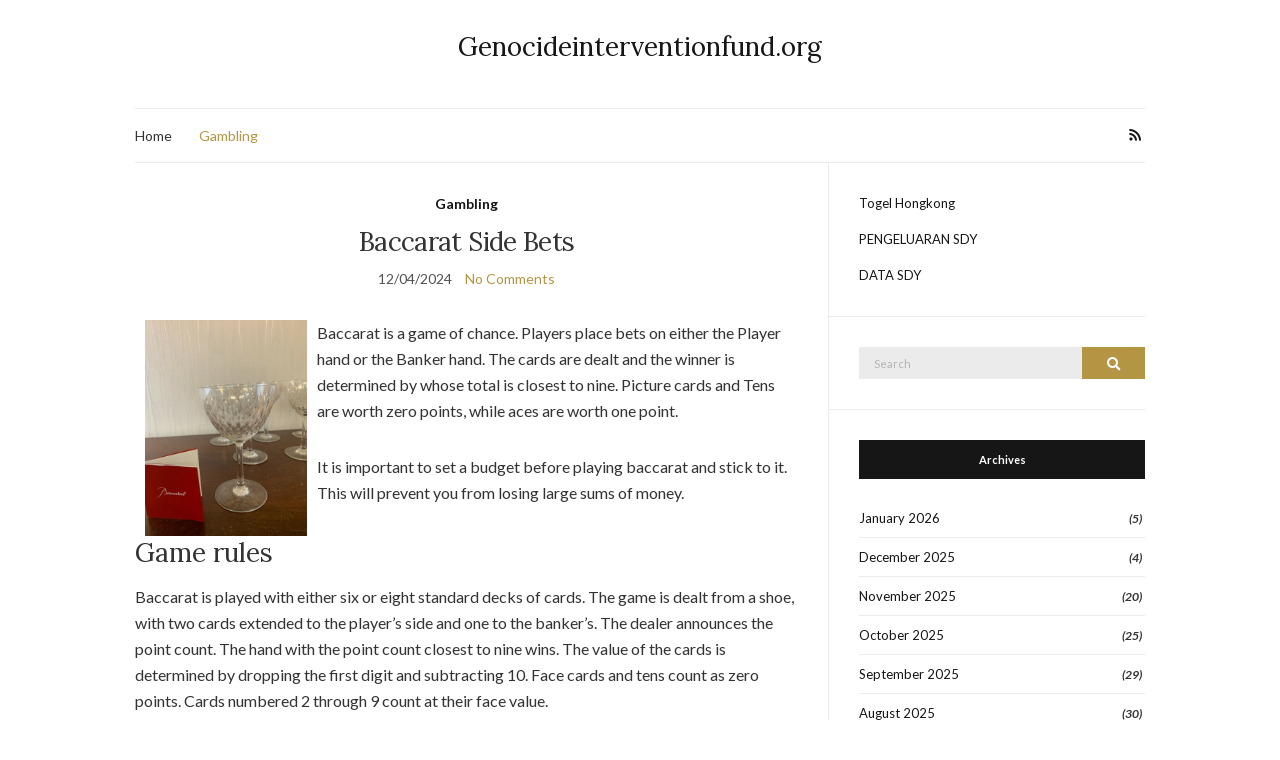

--- FILE ---
content_type: text/html; charset=UTF-8
request_url: https://www.genocideinterventionfund.org/baccarat-side-bets/
body_size: 11246
content:
<!doctype html>
<html lang="en-US">
<head>
	<meta charset="UTF-8">
	<meta name="viewport" content="width=device-width, initial-scale=1">
	<link rel="profile" href="https://gmpg.org/xfn/11">
	<link rel="pingback" href="https://www.genocideinterventionfund.org/xmlrpc.php">

	<meta name='robots' content='index, follow, max-image-preview:large, max-snippet:-1, max-video-preview:-1' />

	<!-- This site is optimized with the Yoast SEO plugin v21.1 - https://yoast.com/wordpress/plugins/seo/ -->
	<title>Baccarat Side Bets - Genocideinterventionfund.org</title>
	<link rel="canonical" href="https://www.genocideinterventionfund.org/baccarat-side-bets/" />
	<meta property="og:locale" content="en_US" />
	<meta property="og:type" content="article" />
	<meta property="og:title" content="Baccarat Side Bets - Genocideinterventionfund.org" />
	<meta property="og:description" content="Baccarat is a game of chance. Players place bets on either the Player hand or the Banker hand. The cards are dealt and the winner is determined by whose total is closest to nine. Picture cards and Tens are worth zero points, while aces are worth one point. It is important to set a budget before playing baccarat and stick to it. This will prevent you from losing large sums of money. Game rules Baccarat is played with either six or eight standard decks of cards. The game is dealt from a shoe, with two cards extended to the player’s side and one to the banker’s. The dealer announces the point count. The hand with the point count closest to nine wins. The value of the cards is determined by dropping the first digit and subtracting 10. Face cards and tens count as zero points. Cards numbered 2 through 9 count at their face value. Baccarat is an exciting game that can be even more fun when you play smartly. Always bet with money that you are willing to lose, and use tools like deposit limits and time alerts to help you stay in control of your spending habits. Ideally, you should also try playing Baccarat for free before betting with real money. This will allow you to test and refine strategies and learn the game’s nuances without risking your bankroll. Bets Depending on the baccarat version and table, players can make various side bets. Some of these bets pay out if the banker and player have matching pairs on the deal. Other bets win if the player or banker wins by a certain amount. These bets can be placed before the round begins. Side bets on a Tie have a 9.51% chance of winning and pay out at a high payout of 8:1. In addition, if both the Banker and Player end up with the same total value, the game ends in a push. One popular baccarat betting strategy is the Martingale system, which involves increasing your bet size after each loss and decreasing it after a win. However, this system can cause huge losses over the long run. It is also important to set a budget before playing and stick to it. You can use a betting calculator to help you calculate your profits. This can be accessed on most online baccarat games. Payouts There are a number of side bets available in baccarat, which offer payouts beyond those tethered to the standard player win, banker win, or tie wagers. These bets vary by establishment and platform, but all pay out based on the odds they have of winning. Several side bets offer payouts of up to 8:1. These include the Banker Pair bet, which wagers that the first two cards of the banker will match and have the same value. The Dragon 7 bet, which wagers that the banker will win with a seven-card hand, pays 11:1. Egalite bets are grouped into different tie scenarios and have varying payouts. Before betting money, players should decide how much they want to spend on the game and stick to that amount. This will help them avoid getting carried away by the excitement of the game and keep their bankroll intact. Players can also use positive or negative progression systems to control their bet size. Strategy There is no one-size-fits-all winning baccarat strategy. But, you can find ways to improve your odds of beating the house. For starters, try playing games with fewer decks. These games tend to offer lower house edges on the ’Banker’ bet and will help you avoid losing streaks. Another strategy is the Paroli system, which is a reverse Martingale betting strategy. It involves increasing your wager unit after every win and decreasing it after a loss. For example, if you start with a $10 bet and lose, you increase your bet to $20. If you win again, you decrease your bet size to $10. If you’re using this strategy, it’s important to set limits for your session. This way, you can avoid the temptation of making additional side bets. Also, it’s a good idea to play short sessions because the house edge will catch up with you as you continue to play. Also, make sure you know when to quit and walk away." />
	<meta property="og:url" content="https://www.genocideinterventionfund.org/baccarat-side-bets/" />
	<meta property="og:site_name" content="Genocideinterventionfund.org" />
	<meta property="article:published_time" content="2024-04-12T05:24:32+00:00" />
	<meta property="og:image" content="https://i.imgur.com/BXesQ4q.jpg" />
	<meta name="author" content="genocideinterventionfund" />
	<meta name="twitter:card" content="summary_large_image" />
	<meta name="twitter:label1" content="Written by" />
	<meta name="twitter:data1" content="genocideinterventionfund" />
	<meta name="twitter:label2" content="Est. reading time" />
	<meta name="twitter:data2" content="4 minutes" />
	<script type="application/ld+json" class="yoast-schema-graph">{"@context":"https://schema.org","@graph":[{"@type":"WebPage","@id":"https://www.genocideinterventionfund.org/baccarat-side-bets/","url":"https://www.genocideinterventionfund.org/baccarat-side-bets/","name":"Baccarat Side Bets - Genocideinterventionfund.org","isPartOf":{"@id":"https://www.genocideinterventionfund.org/#website"},"primaryImageOfPage":{"@id":"https://www.genocideinterventionfund.org/baccarat-side-bets/#primaryimage"},"image":{"@id":"https://www.genocideinterventionfund.org/baccarat-side-bets/#primaryimage"},"thumbnailUrl":"https://i.imgur.com/BXesQ4q.jpg","datePublished":"2024-04-12T05:24:32+00:00","dateModified":"2024-04-12T05:24:32+00:00","author":{"@id":"https://www.genocideinterventionfund.org/#/schema/person/ea7684d382a056634675007620c136f7"},"breadcrumb":{"@id":"https://www.genocideinterventionfund.org/baccarat-side-bets/#breadcrumb"},"inLanguage":"en-US","potentialAction":[{"@type":"ReadAction","target":["https://www.genocideinterventionfund.org/baccarat-side-bets/"]}]},{"@type":"ImageObject","inLanguage":"en-US","@id":"https://www.genocideinterventionfund.org/baccarat-side-bets/#primaryimage","url":"https://i.imgur.com/BXesQ4q.jpg","contentUrl":"https://i.imgur.com/BXesQ4q.jpg"},{"@type":"BreadcrumbList","@id":"https://www.genocideinterventionfund.org/baccarat-side-bets/#breadcrumb","itemListElement":[{"@type":"ListItem","position":1,"name":"Home","item":"https://www.genocideinterventionfund.org/"},{"@type":"ListItem","position":2,"name":"Baccarat Side Bets"}]},{"@type":"WebSite","@id":"https://www.genocideinterventionfund.org/#website","url":"https://www.genocideinterventionfund.org/","name":"Genocideinterventionfund.org","description":"","potentialAction":[{"@type":"SearchAction","target":{"@type":"EntryPoint","urlTemplate":"https://www.genocideinterventionfund.org/?s={search_term_string}"},"query-input":"required name=search_term_string"}],"inLanguage":"en-US"},{"@type":"Person","@id":"https://www.genocideinterventionfund.org/#/schema/person/ea7684d382a056634675007620c136f7","name":"genocideinterventionfund","image":{"@type":"ImageObject","inLanguage":"en-US","@id":"https://www.genocideinterventionfund.org/#/schema/person/image/","url":"https://secure.gravatar.com/avatar/927d82e4a8d628cda50d72e29f83a2d2?s=96&d=mm&r=g","contentUrl":"https://secure.gravatar.com/avatar/927d82e4a8d628cda50d72e29f83a2d2?s=96&d=mm&r=g","caption":"genocideinterventionfund"},"sameAs":["https://genocideinterventionfund.org"],"url":"https://www.genocideinterventionfund.org/author/admin1989/"}]}</script>
	<!-- / Yoast SEO plugin. -->


<link rel="alternate" type="application/rss+xml" title="Genocideinterventionfund.org &raquo; Feed" href="https://www.genocideinterventionfund.org/feed/" />
<link rel="alternate" type="application/rss+xml" title="Genocideinterventionfund.org &raquo; Comments Feed" href="https://www.genocideinterventionfund.org/comments/feed/" />
<script type="text/javascript">
window._wpemojiSettings = {"baseUrl":"https:\/\/s.w.org\/images\/core\/emoji\/14.0.0\/72x72\/","ext":".png","svgUrl":"https:\/\/s.w.org\/images\/core\/emoji\/14.0.0\/svg\/","svgExt":".svg","source":{"concatemoji":"https:\/\/www.genocideinterventionfund.org\/wp-includes\/js\/wp-emoji-release.min.js?ver=6.1.9"}};
/*! This file is auto-generated */
!function(e,a,t){var n,r,o,i=a.createElement("canvas"),p=i.getContext&&i.getContext("2d");function s(e,t){var a=String.fromCharCode,e=(p.clearRect(0,0,i.width,i.height),p.fillText(a.apply(this,e),0,0),i.toDataURL());return p.clearRect(0,0,i.width,i.height),p.fillText(a.apply(this,t),0,0),e===i.toDataURL()}function c(e){var t=a.createElement("script");t.src=e,t.defer=t.type="text/javascript",a.getElementsByTagName("head")[0].appendChild(t)}for(o=Array("flag","emoji"),t.supports={everything:!0,everythingExceptFlag:!0},r=0;r<o.length;r++)t.supports[o[r]]=function(e){if(p&&p.fillText)switch(p.textBaseline="top",p.font="600 32px Arial",e){case"flag":return s([127987,65039,8205,9895,65039],[127987,65039,8203,9895,65039])?!1:!s([55356,56826,55356,56819],[55356,56826,8203,55356,56819])&&!s([55356,57332,56128,56423,56128,56418,56128,56421,56128,56430,56128,56423,56128,56447],[55356,57332,8203,56128,56423,8203,56128,56418,8203,56128,56421,8203,56128,56430,8203,56128,56423,8203,56128,56447]);case"emoji":return!s([129777,127995,8205,129778,127999],[129777,127995,8203,129778,127999])}return!1}(o[r]),t.supports.everything=t.supports.everything&&t.supports[o[r]],"flag"!==o[r]&&(t.supports.everythingExceptFlag=t.supports.everythingExceptFlag&&t.supports[o[r]]);t.supports.everythingExceptFlag=t.supports.everythingExceptFlag&&!t.supports.flag,t.DOMReady=!1,t.readyCallback=function(){t.DOMReady=!0},t.supports.everything||(n=function(){t.readyCallback()},a.addEventListener?(a.addEventListener("DOMContentLoaded",n,!1),e.addEventListener("load",n,!1)):(e.attachEvent("onload",n),a.attachEvent("onreadystatechange",function(){"complete"===a.readyState&&t.readyCallback()})),(e=t.source||{}).concatemoji?c(e.concatemoji):e.wpemoji&&e.twemoji&&(c(e.twemoji),c(e.wpemoji)))}(window,document,window._wpemojiSettings);
</script>
<style type="text/css">
img.wp-smiley,
img.emoji {
	display: inline !important;
	border: none !important;
	box-shadow: none !important;
	height: 1em !important;
	width: 1em !important;
	margin: 0 0.07em !important;
	vertical-align: -0.1em !important;
	background: none !important;
	padding: 0 !important;
}
</style>
	
<link rel='stylesheet' id='wp-block-library-css' href='https://www.genocideinterventionfund.org/wp-includes/css/dist/block-library/style.min.css?ver=6.1.9' type='text/css' media='all' />
<link rel='stylesheet' id='classic-theme-styles-css' href='https://www.genocideinterventionfund.org/wp-includes/css/classic-themes.min.css?ver=1' type='text/css' media='all' />
<style id='global-styles-inline-css' type='text/css'>
body{--wp--preset--color--black: #000000;--wp--preset--color--cyan-bluish-gray: #abb8c3;--wp--preset--color--white: #ffffff;--wp--preset--color--pale-pink: #f78da7;--wp--preset--color--vivid-red: #cf2e2e;--wp--preset--color--luminous-vivid-orange: #ff6900;--wp--preset--color--luminous-vivid-amber: #fcb900;--wp--preset--color--light-green-cyan: #7bdcb5;--wp--preset--color--vivid-green-cyan: #00d084;--wp--preset--color--pale-cyan-blue: #8ed1fc;--wp--preset--color--vivid-cyan-blue: #0693e3;--wp--preset--color--vivid-purple: #9b51e0;--wp--preset--gradient--vivid-cyan-blue-to-vivid-purple: linear-gradient(135deg,rgba(6,147,227,1) 0%,rgb(155,81,224) 100%);--wp--preset--gradient--light-green-cyan-to-vivid-green-cyan: linear-gradient(135deg,rgb(122,220,180) 0%,rgb(0,208,130) 100%);--wp--preset--gradient--luminous-vivid-amber-to-luminous-vivid-orange: linear-gradient(135deg,rgba(252,185,0,1) 0%,rgba(255,105,0,1) 100%);--wp--preset--gradient--luminous-vivid-orange-to-vivid-red: linear-gradient(135deg,rgba(255,105,0,1) 0%,rgb(207,46,46) 100%);--wp--preset--gradient--very-light-gray-to-cyan-bluish-gray: linear-gradient(135deg,rgb(238,238,238) 0%,rgb(169,184,195) 100%);--wp--preset--gradient--cool-to-warm-spectrum: linear-gradient(135deg,rgb(74,234,220) 0%,rgb(151,120,209) 20%,rgb(207,42,186) 40%,rgb(238,44,130) 60%,rgb(251,105,98) 80%,rgb(254,248,76) 100%);--wp--preset--gradient--blush-light-purple: linear-gradient(135deg,rgb(255,206,236) 0%,rgb(152,150,240) 100%);--wp--preset--gradient--blush-bordeaux: linear-gradient(135deg,rgb(254,205,165) 0%,rgb(254,45,45) 50%,rgb(107,0,62) 100%);--wp--preset--gradient--luminous-dusk: linear-gradient(135deg,rgb(255,203,112) 0%,rgb(199,81,192) 50%,rgb(65,88,208) 100%);--wp--preset--gradient--pale-ocean: linear-gradient(135deg,rgb(255,245,203) 0%,rgb(182,227,212) 50%,rgb(51,167,181) 100%);--wp--preset--gradient--electric-grass: linear-gradient(135deg,rgb(202,248,128) 0%,rgb(113,206,126) 100%);--wp--preset--gradient--midnight: linear-gradient(135deg,rgb(2,3,129) 0%,rgb(40,116,252) 100%);--wp--preset--duotone--dark-grayscale: url('#wp-duotone-dark-grayscale');--wp--preset--duotone--grayscale: url('#wp-duotone-grayscale');--wp--preset--duotone--purple-yellow: url('#wp-duotone-purple-yellow');--wp--preset--duotone--blue-red: url('#wp-duotone-blue-red');--wp--preset--duotone--midnight: url('#wp-duotone-midnight');--wp--preset--duotone--magenta-yellow: url('#wp-duotone-magenta-yellow');--wp--preset--duotone--purple-green: url('#wp-duotone-purple-green');--wp--preset--duotone--blue-orange: url('#wp-duotone-blue-orange');--wp--preset--font-size--small: 13px;--wp--preset--font-size--medium: 20px;--wp--preset--font-size--large: 36px;--wp--preset--font-size--x-large: 42px;--wp--preset--spacing--20: 0.44rem;--wp--preset--spacing--30: 0.67rem;--wp--preset--spacing--40: 1rem;--wp--preset--spacing--50: 1.5rem;--wp--preset--spacing--60: 2.25rem;--wp--preset--spacing--70: 3.38rem;--wp--preset--spacing--80: 5.06rem;}:where(.is-layout-flex){gap: 0.5em;}body .is-layout-flow > .alignleft{float: left;margin-inline-start: 0;margin-inline-end: 2em;}body .is-layout-flow > .alignright{float: right;margin-inline-start: 2em;margin-inline-end: 0;}body .is-layout-flow > .aligncenter{margin-left: auto !important;margin-right: auto !important;}body .is-layout-constrained > .alignleft{float: left;margin-inline-start: 0;margin-inline-end: 2em;}body .is-layout-constrained > .alignright{float: right;margin-inline-start: 2em;margin-inline-end: 0;}body .is-layout-constrained > .aligncenter{margin-left: auto !important;margin-right: auto !important;}body .is-layout-constrained > :where(:not(.alignleft):not(.alignright):not(.alignfull)){max-width: var(--wp--style--global--content-size);margin-left: auto !important;margin-right: auto !important;}body .is-layout-constrained > .alignwide{max-width: var(--wp--style--global--wide-size);}body .is-layout-flex{display: flex;}body .is-layout-flex{flex-wrap: wrap;align-items: center;}body .is-layout-flex > *{margin: 0;}:where(.wp-block-columns.is-layout-flex){gap: 2em;}.has-black-color{color: var(--wp--preset--color--black) !important;}.has-cyan-bluish-gray-color{color: var(--wp--preset--color--cyan-bluish-gray) !important;}.has-white-color{color: var(--wp--preset--color--white) !important;}.has-pale-pink-color{color: var(--wp--preset--color--pale-pink) !important;}.has-vivid-red-color{color: var(--wp--preset--color--vivid-red) !important;}.has-luminous-vivid-orange-color{color: var(--wp--preset--color--luminous-vivid-orange) !important;}.has-luminous-vivid-amber-color{color: var(--wp--preset--color--luminous-vivid-amber) !important;}.has-light-green-cyan-color{color: var(--wp--preset--color--light-green-cyan) !important;}.has-vivid-green-cyan-color{color: var(--wp--preset--color--vivid-green-cyan) !important;}.has-pale-cyan-blue-color{color: var(--wp--preset--color--pale-cyan-blue) !important;}.has-vivid-cyan-blue-color{color: var(--wp--preset--color--vivid-cyan-blue) !important;}.has-vivid-purple-color{color: var(--wp--preset--color--vivid-purple) !important;}.has-black-background-color{background-color: var(--wp--preset--color--black) !important;}.has-cyan-bluish-gray-background-color{background-color: var(--wp--preset--color--cyan-bluish-gray) !important;}.has-white-background-color{background-color: var(--wp--preset--color--white) !important;}.has-pale-pink-background-color{background-color: var(--wp--preset--color--pale-pink) !important;}.has-vivid-red-background-color{background-color: var(--wp--preset--color--vivid-red) !important;}.has-luminous-vivid-orange-background-color{background-color: var(--wp--preset--color--luminous-vivid-orange) !important;}.has-luminous-vivid-amber-background-color{background-color: var(--wp--preset--color--luminous-vivid-amber) !important;}.has-light-green-cyan-background-color{background-color: var(--wp--preset--color--light-green-cyan) !important;}.has-vivid-green-cyan-background-color{background-color: var(--wp--preset--color--vivid-green-cyan) !important;}.has-pale-cyan-blue-background-color{background-color: var(--wp--preset--color--pale-cyan-blue) !important;}.has-vivid-cyan-blue-background-color{background-color: var(--wp--preset--color--vivid-cyan-blue) !important;}.has-vivid-purple-background-color{background-color: var(--wp--preset--color--vivid-purple) !important;}.has-black-border-color{border-color: var(--wp--preset--color--black) !important;}.has-cyan-bluish-gray-border-color{border-color: var(--wp--preset--color--cyan-bluish-gray) !important;}.has-white-border-color{border-color: var(--wp--preset--color--white) !important;}.has-pale-pink-border-color{border-color: var(--wp--preset--color--pale-pink) !important;}.has-vivid-red-border-color{border-color: var(--wp--preset--color--vivid-red) !important;}.has-luminous-vivid-orange-border-color{border-color: var(--wp--preset--color--luminous-vivid-orange) !important;}.has-luminous-vivid-amber-border-color{border-color: var(--wp--preset--color--luminous-vivid-amber) !important;}.has-light-green-cyan-border-color{border-color: var(--wp--preset--color--light-green-cyan) !important;}.has-vivid-green-cyan-border-color{border-color: var(--wp--preset--color--vivid-green-cyan) !important;}.has-pale-cyan-blue-border-color{border-color: var(--wp--preset--color--pale-cyan-blue) !important;}.has-vivid-cyan-blue-border-color{border-color: var(--wp--preset--color--vivid-cyan-blue) !important;}.has-vivid-purple-border-color{border-color: var(--wp--preset--color--vivid-purple) !important;}.has-vivid-cyan-blue-to-vivid-purple-gradient-background{background: var(--wp--preset--gradient--vivid-cyan-blue-to-vivid-purple) !important;}.has-light-green-cyan-to-vivid-green-cyan-gradient-background{background: var(--wp--preset--gradient--light-green-cyan-to-vivid-green-cyan) !important;}.has-luminous-vivid-amber-to-luminous-vivid-orange-gradient-background{background: var(--wp--preset--gradient--luminous-vivid-amber-to-luminous-vivid-orange) !important;}.has-luminous-vivid-orange-to-vivid-red-gradient-background{background: var(--wp--preset--gradient--luminous-vivid-orange-to-vivid-red) !important;}.has-very-light-gray-to-cyan-bluish-gray-gradient-background{background: var(--wp--preset--gradient--very-light-gray-to-cyan-bluish-gray) !important;}.has-cool-to-warm-spectrum-gradient-background{background: var(--wp--preset--gradient--cool-to-warm-spectrum) !important;}.has-blush-light-purple-gradient-background{background: var(--wp--preset--gradient--blush-light-purple) !important;}.has-blush-bordeaux-gradient-background{background: var(--wp--preset--gradient--blush-bordeaux) !important;}.has-luminous-dusk-gradient-background{background: var(--wp--preset--gradient--luminous-dusk) !important;}.has-pale-ocean-gradient-background{background: var(--wp--preset--gradient--pale-ocean) !important;}.has-electric-grass-gradient-background{background: var(--wp--preset--gradient--electric-grass) !important;}.has-midnight-gradient-background{background: var(--wp--preset--gradient--midnight) !important;}.has-small-font-size{font-size: var(--wp--preset--font-size--small) !important;}.has-medium-font-size{font-size: var(--wp--preset--font-size--medium) !important;}.has-large-font-size{font-size: var(--wp--preset--font-size--large) !important;}.has-x-large-font-size{font-size: var(--wp--preset--font-size--x-large) !important;}
.wp-block-navigation a:where(:not(.wp-element-button)){color: inherit;}
:where(.wp-block-columns.is-layout-flex){gap: 2em;}
.wp-block-pullquote{font-size: 1.5em;line-height: 1.6;}
</style>
<link rel='stylesheet' id='dashicons-css' href='https://www.genocideinterventionfund.org/wp-includes/css/dashicons.min.css?ver=6.1.9' type='text/css' media='all' />
<link rel='stylesheet' id='admin-bar-css' href='https://www.genocideinterventionfund.org/wp-includes/css/admin-bar.min.css?ver=6.1.9' type='text/css' media='all' />
<style id='admin-bar-inline-css' type='text/css'>

    /* Hide CanvasJS credits for P404 charts specifically */
    #p404RedirectChart .canvasjs-chart-credit {
        display: none !important;
    }
    
    #p404RedirectChart canvas {
        border-radius: 6px;
    }

    .p404-redirect-adminbar-weekly-title {
        font-weight: bold;
        font-size: 14px;
        color: #fff;
        margin-bottom: 6px;
    }

    #wpadminbar #wp-admin-bar-p404_free_top_button .ab-icon:before {
        content: "\f103";
        color: #dc3545;
        top: 3px;
    }
    
    #wp-admin-bar-p404_free_top_button .ab-item {
        min-width: 80px !important;
        padding: 0px !important;
    }
    
    /* Ensure proper positioning and z-index for P404 dropdown */
    .p404-redirect-adminbar-dropdown-wrap { 
        min-width: 0; 
        padding: 0;
        position: static !important;
    }
    
    #wpadminbar #wp-admin-bar-p404_free_top_button_dropdown {
        position: static !important;
    }
    
    #wpadminbar #wp-admin-bar-p404_free_top_button_dropdown .ab-item {
        padding: 0 !important;
        margin: 0 !important;
    }
    
    .p404-redirect-dropdown-container {
        min-width: 340px;
        padding: 18px 18px 12px 18px;
        background: #23282d !important;
        color: #fff;
        border-radius: 12px;
        box-shadow: 0 8px 32px rgba(0,0,0,0.25);
        margin-top: 10px;
        position: relative !important;
        z-index: 999999 !important;
        display: block !important;
        border: 1px solid #444;
    }
    
    /* Ensure P404 dropdown appears on hover */
    #wpadminbar #wp-admin-bar-p404_free_top_button .p404-redirect-dropdown-container { 
        display: none !important;
    }
    
    #wpadminbar #wp-admin-bar-p404_free_top_button:hover .p404-redirect-dropdown-container { 
        display: block !important;
    }
    
    #wpadminbar #wp-admin-bar-p404_free_top_button:hover #wp-admin-bar-p404_free_top_button_dropdown .p404-redirect-dropdown-container {
        display: block !important;
    }
    
    .p404-redirect-card {
        background: #2c3338;
        border-radius: 8px;
        padding: 18px 18px 12px 18px;
        box-shadow: 0 2px 8px rgba(0,0,0,0.07);
        display: flex;
        flex-direction: column;
        align-items: flex-start;
        border: 1px solid #444;
    }
    
    .p404-redirect-btn {
        display: inline-block;
        background: #dc3545;
        color: #fff !important;
        font-weight: bold;
        padding: 5px 22px;
        border-radius: 8px;
        text-decoration: none;
        font-size: 17px;
        transition: background 0.2s, box-shadow 0.2s;
        margin-top: 8px;
        box-shadow: 0 2px 8px rgba(220,53,69,0.15);
        text-align: center;
        line-height: 1.6;
    }
    
    .p404-redirect-btn:hover {
        background: #c82333;
        color: #fff !important;
        box-shadow: 0 4px 16px rgba(220,53,69,0.25);
    }
    
    /* Prevent conflicts with other admin bar dropdowns */
    #wpadminbar .ab-top-menu > li:hover > .ab-item,
    #wpadminbar .ab-top-menu > li.hover > .ab-item {
        z-index: auto;
    }
    
    #wpadminbar #wp-admin-bar-p404_free_top_button:hover > .ab-item {
        z-index: 999998 !important;
    }
    
</style>
<link rel='preload' as='style' onload="this.rel='stylesheet'" id='olsen-light-google-font-css' href='https://fonts.googleapis.com/css?family=Lora%3A400%2C700%2C400italic%2C700italic%7CLato%3A400%2C400italic%2C700%2C700italic&#038;display=swap&#038;ver=6.1.9' type='text/css' media='all' />
<link rel='stylesheet' id='olsen-icons-css' href='https://www.genocideinterventionfund.org/wp-content/themes/olsen-light/vendor/olsen-icons/css/olsen-icons.min.css?ver=1.7.1' type='text/css' media='all' />
<link rel='stylesheet' id='simple-lightbox-css' href='https://www.genocideinterventionfund.org/wp-content/themes/olsen-light/vendor/simple-lightbox/simple-lightbox.min.css?ver=2.7.0' type='text/css' media='all' />
<link rel='stylesheet' id='olsen-light-style-css' href='https://www.genocideinterventionfund.org/wp-content/themes/olsen-light/style.min.css?ver=1.7.1' type='text/css' media='all' />
<link rel="https://api.w.org/" href="https://www.genocideinterventionfund.org/wp-json/" /><link rel="alternate" type="application/json" href="https://www.genocideinterventionfund.org/wp-json/wp/v2/posts/1055" /><link rel="EditURI" type="application/rsd+xml" title="RSD" href="https://www.genocideinterventionfund.org/xmlrpc.php?rsd" />
<link rel="wlwmanifest" type="application/wlwmanifest+xml" href="https://www.genocideinterventionfund.org/wp-includes/wlwmanifest.xml" />
<meta name="generator" content="WordPress 6.1.9" />
<link rel='shortlink' href='https://www.genocideinterventionfund.org/?p=1055' />
<link rel="alternate" type="application/json+oembed" href="https://www.genocideinterventionfund.org/wp-json/oembed/1.0/embed?url=https%3A%2F%2Fwww.genocideinterventionfund.org%2Fbaccarat-side-bets%2F" />
<link rel="alternate" type="text/xml+oembed" href="https://www.genocideinterventionfund.org/wp-json/oembed/1.0/embed?url=https%3A%2F%2Fwww.genocideinterventionfund.org%2Fbaccarat-side-bets%2F&#038;format=xml" />
<style type="text/css"></style><link rel="icon" href="https://www.genocideinterventionfund.org/wp-content/uploads/2022/01/cropped-kim_da_mi_103899-32x32.jpg" sizes="32x32" />
<link rel="icon" href="https://www.genocideinterventionfund.org/wp-content/uploads/2022/01/cropped-kim_da_mi_103899-192x192.jpg" sizes="192x192" />
<link rel="apple-touch-icon" href="https://www.genocideinterventionfund.org/wp-content/uploads/2022/01/cropped-kim_da_mi_103899-180x180.jpg" />
<meta name="msapplication-TileImage" content="https://www.genocideinterventionfund.org/wp-content/uploads/2022/01/cropped-kim_da_mi_103899-270x270.jpg" />
</head>
<body data-rsssl=1 class="post-template-default single single-post postid-1055 single-format-standard" itemscope="itemscope" itemtype="http://schema.org/WebPage">
<div><a class="skip-link sr-only sr-only-focusable" href="#site-content">Skip to the content</a></div><svg xmlns="http://www.w3.org/2000/svg" viewBox="0 0 0 0" width="0" height="0" focusable="false" role="none" style="visibility: hidden; position: absolute; left: -9999px; overflow: hidden;" ><defs><filter id="wp-duotone-dark-grayscale"><feColorMatrix color-interpolation-filters="sRGB" type="matrix" values=" .299 .587 .114 0 0 .299 .587 .114 0 0 .299 .587 .114 0 0 .299 .587 .114 0 0 " /><feComponentTransfer color-interpolation-filters="sRGB" ><feFuncR type="table" tableValues="0 0.49803921568627" /><feFuncG type="table" tableValues="0 0.49803921568627" /><feFuncB type="table" tableValues="0 0.49803921568627" /><feFuncA type="table" tableValues="1 1" /></feComponentTransfer><feComposite in2="SourceGraphic" operator="in" /></filter></defs></svg><svg xmlns="http://www.w3.org/2000/svg" viewBox="0 0 0 0" width="0" height="0" focusable="false" role="none" style="visibility: hidden; position: absolute; left: -9999px; overflow: hidden;" ><defs><filter id="wp-duotone-grayscale"><feColorMatrix color-interpolation-filters="sRGB" type="matrix" values=" .299 .587 .114 0 0 .299 .587 .114 0 0 .299 .587 .114 0 0 .299 .587 .114 0 0 " /><feComponentTransfer color-interpolation-filters="sRGB" ><feFuncR type="table" tableValues="0 1" /><feFuncG type="table" tableValues="0 1" /><feFuncB type="table" tableValues="0 1" /><feFuncA type="table" tableValues="1 1" /></feComponentTransfer><feComposite in2="SourceGraphic" operator="in" /></filter></defs></svg><svg xmlns="http://www.w3.org/2000/svg" viewBox="0 0 0 0" width="0" height="0" focusable="false" role="none" style="visibility: hidden; position: absolute; left: -9999px; overflow: hidden;" ><defs><filter id="wp-duotone-purple-yellow"><feColorMatrix color-interpolation-filters="sRGB" type="matrix" values=" .299 .587 .114 0 0 .299 .587 .114 0 0 .299 .587 .114 0 0 .299 .587 .114 0 0 " /><feComponentTransfer color-interpolation-filters="sRGB" ><feFuncR type="table" tableValues="0.54901960784314 0.98823529411765" /><feFuncG type="table" tableValues="0 1" /><feFuncB type="table" tableValues="0.71764705882353 0.25490196078431" /><feFuncA type="table" tableValues="1 1" /></feComponentTransfer><feComposite in2="SourceGraphic" operator="in" /></filter></defs></svg><svg xmlns="http://www.w3.org/2000/svg" viewBox="0 0 0 0" width="0" height="0" focusable="false" role="none" style="visibility: hidden; position: absolute; left: -9999px; overflow: hidden;" ><defs><filter id="wp-duotone-blue-red"><feColorMatrix color-interpolation-filters="sRGB" type="matrix" values=" .299 .587 .114 0 0 .299 .587 .114 0 0 .299 .587 .114 0 0 .299 .587 .114 0 0 " /><feComponentTransfer color-interpolation-filters="sRGB" ><feFuncR type="table" tableValues="0 1" /><feFuncG type="table" tableValues="0 0.27843137254902" /><feFuncB type="table" tableValues="0.5921568627451 0.27843137254902" /><feFuncA type="table" tableValues="1 1" /></feComponentTransfer><feComposite in2="SourceGraphic" operator="in" /></filter></defs></svg><svg xmlns="http://www.w3.org/2000/svg" viewBox="0 0 0 0" width="0" height="0" focusable="false" role="none" style="visibility: hidden; position: absolute; left: -9999px; overflow: hidden;" ><defs><filter id="wp-duotone-midnight"><feColorMatrix color-interpolation-filters="sRGB" type="matrix" values=" .299 .587 .114 0 0 .299 .587 .114 0 0 .299 .587 .114 0 0 .299 .587 .114 0 0 " /><feComponentTransfer color-interpolation-filters="sRGB" ><feFuncR type="table" tableValues="0 0" /><feFuncG type="table" tableValues="0 0.64705882352941" /><feFuncB type="table" tableValues="0 1" /><feFuncA type="table" tableValues="1 1" /></feComponentTransfer><feComposite in2="SourceGraphic" operator="in" /></filter></defs></svg><svg xmlns="http://www.w3.org/2000/svg" viewBox="0 0 0 0" width="0" height="0" focusable="false" role="none" style="visibility: hidden; position: absolute; left: -9999px; overflow: hidden;" ><defs><filter id="wp-duotone-magenta-yellow"><feColorMatrix color-interpolation-filters="sRGB" type="matrix" values=" .299 .587 .114 0 0 .299 .587 .114 0 0 .299 .587 .114 0 0 .299 .587 .114 0 0 " /><feComponentTransfer color-interpolation-filters="sRGB" ><feFuncR type="table" tableValues="0.78039215686275 1" /><feFuncG type="table" tableValues="0 0.94901960784314" /><feFuncB type="table" tableValues="0.35294117647059 0.47058823529412" /><feFuncA type="table" tableValues="1 1" /></feComponentTransfer><feComposite in2="SourceGraphic" operator="in" /></filter></defs></svg><svg xmlns="http://www.w3.org/2000/svg" viewBox="0 0 0 0" width="0" height="0" focusable="false" role="none" style="visibility: hidden; position: absolute; left: -9999px; overflow: hidden;" ><defs><filter id="wp-duotone-purple-green"><feColorMatrix color-interpolation-filters="sRGB" type="matrix" values=" .299 .587 .114 0 0 .299 .587 .114 0 0 .299 .587 .114 0 0 .299 .587 .114 0 0 " /><feComponentTransfer color-interpolation-filters="sRGB" ><feFuncR type="table" tableValues="0.65098039215686 0.40392156862745" /><feFuncG type="table" tableValues="0 1" /><feFuncB type="table" tableValues="0.44705882352941 0.4" /><feFuncA type="table" tableValues="1 1" /></feComponentTransfer><feComposite in2="SourceGraphic" operator="in" /></filter></defs></svg><svg xmlns="http://www.w3.org/2000/svg" viewBox="0 0 0 0" width="0" height="0" focusable="false" role="none" style="visibility: hidden; position: absolute; left: -9999px; overflow: hidden;" ><defs><filter id="wp-duotone-blue-orange"><feColorMatrix color-interpolation-filters="sRGB" type="matrix" values=" .299 .587 .114 0 0 .299 .587 .114 0 0 .299 .587 .114 0 0 .299 .587 .114 0 0 " /><feComponentTransfer color-interpolation-filters="sRGB" ><feFuncR type="table" tableValues="0.098039215686275 1" /><feFuncG type="table" tableValues="0 0.66274509803922" /><feFuncB type="table" tableValues="0.84705882352941 0.41960784313725" /><feFuncA type="table" tableValues="1 1" /></feComponentTransfer><feComposite in2="SourceGraphic" operator="in" /></filter></defs></svg>

<div id="page">

	
	<div class="container">
		<div class="row">
			<div class="col-12">

				<header id="masthead" class="site-header group" role="banner" itemscope="itemscope" itemtype="http://schema.org/Organization">

					<div class="site-logo">
						<div itemprop="name">
							<a itemprop="url" href="https://www.genocideinterventionfund.org">
																	Genocideinterventionfund.org															</a>
						</div>

											</div><!-- /site-logo -->

					<div class="site-bar">
						<nav class="nav" role="navigation" itemscope="itemscope" itemtype="http://schema.org/SiteNavigationElement">
							<ul id="menu-home" class="navigation"><li id="menu-item-8" class="menu-item menu-item-type-custom menu-item-object-custom menu-item-home menu-item-8"><a href="https://www.genocideinterventionfund.org">Home</a></li>
<li id="menu-item-9" class="menu-item menu-item-type-taxonomy menu-item-object-category current-post-ancestor current-menu-parent current-post-parent menu-item-9"><a href="https://www.genocideinterventionfund.org/category/gambling/">Gambling</a></li>
</ul>
							<a class="mobile-nav-trigger" href="#mobilemenu"><i class="olsen-icons olsen-icons-bars"></i> Menu</a>
						</nav>
														<nav class="mobile-nav-location" role="navigation">
									<ul id="menu-home-1" class="mobile-navigation"><li class="menu-item menu-item-type-custom menu-item-object-custom menu-item-home menu-item-8"><a href="https://www.genocideinterventionfund.org">Home</a></li>
<li class="menu-item menu-item-type-taxonomy menu-item-object-category current-post-ancestor current-menu-parent current-post-parent menu-item-9"><a href="https://www.genocideinterventionfund.org/category/gambling/">Gambling</a></li>
</ul>								</nav>
													<div id="mobilemenu"></div>

						
							<div class="site-tools ">

										<ul class="socials">
										<li><a href="https://www.genocideinterventionfund.org/feed/" target="_blank" rel="noopener"><i class="olsen-icons olsen-icons-rss"></i></a></li>
					</ul>
		
								
							</div><!-- /site-tools -->
					</div><!-- /site-bar -->

				</header>

				
				<div id="site-content">

<div class="row">

	<div class="col-lg-8 col-12">
		<main id="content" role="main" itemprop="mainContentOfPage" itemscope="itemscope" itemtype="http://schema.org/Blog">
			<div class="row">
				<div class="col-12">

											<article id="entry-1055" class="entry post-1055 post type-post status-publish format-standard hentry category-gambling" itemscope="itemscope" itemtype="http://schema.org/BlogPosting" itemprop="blogPost">

							<div class="entry-meta entry-meta-top">
								<p class="entry-categories">
									<a href="https://www.genocideinterventionfund.org/category/gambling/" rel="category tag">Gambling</a>								</p>
							</div>

							<h1 class="entry-title" itemprop="headline">
								Baccarat Side Bets							</h1>

							<div class="entry-meta entry-meta-bottom">
								<time class="entry-date" itemprop="datePublished" datetime="2024-04-12T05:24:32+00:00">12/04/2024</time>

								<a href="https://www.genocideinterventionfund.org/baccarat-side-bets/#respond" class="entry-comments-no ">No Comments</a>
							</div>

							

							<div class="entry-content" itemprop="text">
								<p><img decoding="async" style="max-width:28%; width:auto; height:auto; max-height:216px; margin:0px 10px;" alt="baccarat" align="left" src="https://i.imgur.com/BXesQ4q.jpg"> </p>
<p>Baccarat is a game of chance. Players place bets on either the Player hand or the Banker hand. The cards are dealt and the winner is determined by whose total is closest to nine. Picture cards and Tens are worth zero points, while aces are worth one point.</p>
<p>It is important to set a budget before playing baccarat and stick to it. This will prevent you from losing large sums of money.</p>
<h2>Game rules</h2>
<p>Baccarat is played with either six or eight standard decks of cards. The game is dealt from a shoe, with two cards extended to the player’s side and one to the banker’s. The dealer announces the point count. The hand with the point count closest to nine wins. The value of the cards is determined by dropping the first digit and subtracting 10. Face cards and tens count as zero points. Cards numbered 2 through 9 count at their face value.</p>
<p>Baccarat is an exciting game that can be even more fun when you play smartly. Always bet with money that you are willing to lose, and use tools like deposit limits and time alerts to help you stay in control of your spending habits. Ideally, you should also try playing Baccarat for free before betting with real money. This will allow you to test and refine strategies and learn the game’s nuances without risking your bankroll.</p>
<h2>Bets</h2>
<p>Depending on the baccarat version and table, players can make various side bets. Some of these bets pay out if the banker and player have matching pairs on the deal. Other bets win if the player or banker wins by a certain amount. These bets can be placed before the round begins.</p>
<p>Side bets on a Tie have a 9.51% chance of winning and pay out at a high payout of 8:1. In addition, if both the Banker and Player end up with the same total value, the game ends in a push.</p>
<p>One popular baccarat betting strategy is the Martingale system, which involves increasing your bet size after each loss and decreasing it after a win. However, this system can cause huge losses over the long run. It is also important to set a budget before playing and stick to it. You can use a betting calculator to help you calculate your profits. This can be accessed on most online baccarat games.</p>
<h2>Payouts</h2>
<p>There are a number of side bets available in baccarat, which offer payouts beyond those tethered to the standard player win, banker win, or tie wagers. These bets vary by establishment and platform, but all pay out based on the odds they have of winning.</p>
<p>Several side bets offer payouts of up to 8:1. These include the Banker Pair bet, which wagers that the first two cards of the banker will match and have the same value. The Dragon 7 bet, which wagers that the banker will win with a seven-card hand, pays 11:1. Egalite bets are grouped into different tie scenarios and have varying payouts.</p>
<p>Before betting money, players should decide how much they want to spend on the game and stick to that amount. This will help them avoid getting carried away by the excitement of the game and keep their bankroll intact. Players can also use positive or negative progression systems to control their bet size.</p>
<h2>Strategy</h2>
<p>There is no one-size-fits-all winning baccarat strategy. But, you can find ways to improve your odds of beating the house. For starters, try playing games with fewer decks. These games tend to offer lower house edges on the ’Banker’ bet and will help you avoid losing streaks.</p>
<p>Another strategy is the Paroli system, which is a reverse Martingale betting strategy. It involves increasing your wager unit after every win and decreasing it after a loss. For example, if you start with a $10 bet and lose, you increase your bet to $20. If you win again, you decrease your bet size to $10.</p>
<p>If you’re using this strategy, it’s important to set limits for your session. This way, you can avoid the temptation of making additional side bets. Also, it’s a good idea to play short sessions because the house edge will catch up with you as you continue to play. Also, make sure you know when to quit and walk away.</p>
															</div>

							<div class="entry-tags">
															</div>

							<div class="entry-utils group">
									<ul class="socials">
				<li><a href="https://www.facebook.com/sharer.php?u=https://www.genocideinterventionfund.org/baccarat-side-bets/" target="_blank" rel="noopener" class="social-icon"><i class="olsen-icons olsen-icons-facebook"></i></a></li>
		<li><a href="https://twitter.com/share?url=https://www.genocideinterventionfund.org/baccarat-side-bets/" target="_blank" rel="noopener" class="social-icon"><i class="olsen-icons olsen-icons-twitter"></i></a></li>
		<li><a href="https://www.linkedin.com/shareArticle?mini=true&#038;url=https%3A%2F%2Fwww.genocideinterventionfund.org%2Fbaccarat-side-bets%2F" target="_blank" rel="noopener" class="social-icon"><i class="olsen-icons olsen-icons-linkedin"></i></a></li>
			</ul>
							</div>

																						<div id="paging" class="group">
																			<a href="https://www.genocideinterventionfund.org/what-is-domino-9/" class="paging-standard paging-older">Previous Post</a>
																												<a href="https://www.genocideinterventionfund.org/the-basics-of-poker-30/" class="paging-standard paging-newer">Next Post</a>
																	</div>
							
								<div class="entry-related">
					<h4>You may also like</h4>
		
		<div class="row">
							<div class="col-md-4 col-12">
					<article class="entry post-1562 post type-post status-publish format-standard hentry category-gambling">
	<div class="entry-meta">
		<time class="entry-date" datetime="2025-01-20T02:27:16+00:00">20/01/2025</time>
	</div>
	<div class="entry-featured">
		<a href="https://www.genocideinterventionfund.org/what-is-roulette-36/">
					</a>
	</div>
	<h4 class="entry-title"><a href="https://www.genocideinterventionfund.org/what-is-roulette-36/">What is Roulette?</a></h4>
</article>
				</div>
							<div class="col-md-4 col-12">
					<article class="entry post-720 post type-post status-publish format-standard hentry category-gambling">
	<div class="entry-meta">
		<time class="entry-date" datetime="2023-07-04T05:24:00+00:00">04/07/2023</time>
	</div>
	<div class="entry-featured">
		<a href="https://www.genocideinterventionfund.org/how-to-calculate-the-odds-of-winning-roulette/">
					</a>
	</div>
	<h4 class="entry-title"><a href="https://www.genocideinterventionfund.org/how-to-calculate-the-odds-of-winning-roulette/">How to Calculate the Odds of Winning Roulette</a></h4>
</article>
				</div>
							<div class="col-md-4 col-12">
					<article class="entry post-484 post type-post status-publish format-standard hentry category-gambling">
	<div class="entry-meta">
		<time class="entry-date" datetime="2022-12-31T13:46:55+00:00">31/12/2022</time>
	</div>
	<div class="entry-featured">
		<a href="https://www.genocideinterventionfund.org/the-basics-of-roulette/">
					</a>
	</div>
	<h4 class="entry-title"><a href="https://www.genocideinterventionfund.org/the-basics-of-roulette/">The Basics of Roulette</a></h4>
</article>
				</div>
								</div>
	</div>

							




						</article>
									</div>
			</div>
		</main>
	</div>

	<div class="col-lg-4 col-12">
		<div class="sidebar sidebar-right" role="complementary" itemtype="http://schema.org/WPSideBar" itemscope="itemscope">
	<aside id="text-3" class="widget group widget_text">			<div class="textwidget"><p><a href="https://ctifranciamexico.com/">Togel Hongkong</a></p>
<p><a href="https://www.nychristmas.com/">PENGELUARAN SDY</a></p>
<p><a href="https://www.ijapscengr.com/">DATA SDY</a></p>
</div>
		</aside><aside id="search-3" class="widget group widget_search"><form action="https://www.genocideinterventionfund.org/" class="searchform" method="get" role="search">
	<div>
		<label class="screen-reader-text">Search for:</label>
		<input type="text" placeholder="Search" name="s" value="">
		<button class="searchsubmit" type="submit"><i class="olsen-icons olsen-icons-search"></i><span class="screen-reader-text">Search</span></button>
	</div>
</form>
</aside><aside id="archives-3" class="widget group widget_archive"><h3 class="widget-title">Archives</h3>
			<ul>
					<li><a href='https://www.genocideinterventionfund.org/2026/01/'>January 2026</a><span class="ci-count">(5)</span></li>
	<li><a href='https://www.genocideinterventionfund.org/2025/12/'>December 2025</a><span class="ci-count">(4)</span></li>
	<li><a href='https://www.genocideinterventionfund.org/2025/11/'>November 2025</a><span class="ci-count">(20)</span></li>
	<li><a href='https://www.genocideinterventionfund.org/2025/10/'>October 2025</a><span class="ci-count">(25)</span></li>
	<li><a href='https://www.genocideinterventionfund.org/2025/09/'>September 2025</a><span class="ci-count">(29)</span></li>
	<li><a href='https://www.genocideinterventionfund.org/2025/08/'>August 2025</a><span class="ci-count">(30)</span></li>
	<li><a href='https://www.genocideinterventionfund.org/2025/07/'>July 2025</a><span class="ci-count">(26)</span></li>
	<li><a href='https://www.genocideinterventionfund.org/2025/06/'>June 2025</a><span class="ci-count">(24)</span></li>
	<li><a href='https://www.genocideinterventionfund.org/2025/05/'>May 2025</a><span class="ci-count">(21)</span></li>
	<li><a href='https://www.genocideinterventionfund.org/2025/04/'>April 2025</a><span class="ci-count">(28)</span></li>
	<li><a href='https://www.genocideinterventionfund.org/2025/03/'>March 2025</a><span class="ci-count">(26)</span></li>
	<li><a href='https://www.genocideinterventionfund.org/2025/02/'>February 2025</a><span class="ci-count">(21)</span></li>
	<li><a href='https://www.genocideinterventionfund.org/2025/01/'>January 2025</a><span class="ci-count">(26)</span></li>
	<li><a href='https://www.genocideinterventionfund.org/2024/12/'>December 2024</a><span class="ci-count">(30)</span></li>
	<li><a href='https://www.genocideinterventionfund.org/2024/11/'>November 2024</a><span class="ci-count">(23)</span></li>
	<li><a href='https://www.genocideinterventionfund.org/2024/10/'>October 2024</a><span class="ci-count">(26)</span></li>
	<li><a href='https://www.genocideinterventionfund.org/2024/09/'>September 2024</a><span class="ci-count">(19)</span></li>
	<li><a href='https://www.genocideinterventionfund.org/2024/08/'>August 2024</a><span class="ci-count">(34)</span></li>
	<li><a href='https://www.genocideinterventionfund.org/2024/07/'>July 2024</a><span class="ci-count">(31)</span></li>
	<li><a href='https://www.genocideinterventionfund.org/2024/06/'>June 2024</a><span class="ci-count">(28)</span></li>
	<li><a href='https://www.genocideinterventionfund.org/2024/05/'>May 2024</a><span class="ci-count">(25)</span></li>
	<li><a href='https://www.genocideinterventionfund.org/2024/04/'>April 2024</a><span class="ci-count">(26)</span></li>
	<li><a href='https://www.genocideinterventionfund.org/2024/03/'>March 2024</a><span class="ci-count">(20)</span></li>
	<li><a href='https://www.genocideinterventionfund.org/2024/02/'>February 2024</a><span class="ci-count">(11)</span></li>
	<li><a href='https://www.genocideinterventionfund.org/2024/01/'>January 2024</a><span class="ci-count">(10)</span></li>
	<li><a href='https://www.genocideinterventionfund.org/2023/12/'>December 2023</a><span class="ci-count">(21)</span></li>
	<li><a href='https://www.genocideinterventionfund.org/2023/11/'>November 2023</a><span class="ci-count">(16)</span></li>
	<li><a href='https://www.genocideinterventionfund.org/2023/10/'>October 2023</a><span class="ci-count">(21)</span></li>
	<li><a href='https://www.genocideinterventionfund.org/2023/09/'>September 2023</a><span class="ci-count">(18)</span></li>
	<li><a href='https://www.genocideinterventionfund.org/2023/08/'>August 2023</a><span class="ci-count">(20)</span></li>
	<li><a href='https://www.genocideinterventionfund.org/2023/07/'>July 2023</a><span class="ci-count">(20)</span></li>
	<li><a href='https://www.genocideinterventionfund.org/2023/06/'>June 2023</a><span class="ci-count">(19)</span></li>
	<li><a href='https://www.genocideinterventionfund.org/2023/05/'>May 2023</a><span class="ci-count">(21)</span></li>
	<li><a href='https://www.genocideinterventionfund.org/2023/04/'>April 2023</a><span class="ci-count">(19)</span></li>
	<li><a href='https://www.genocideinterventionfund.org/2023/03/'>March 2023</a><span class="ci-count">(23)</span></li>
	<li><a href='https://www.genocideinterventionfund.org/2023/02/'>February 2023</a><span class="ci-count">(16)</span></li>
	<li><a href='https://www.genocideinterventionfund.org/2023/01/'>January 2023</a><span class="ci-count">(16)</span></li>
	<li><a href='https://www.genocideinterventionfund.org/2022/12/'>December 2022</a><span class="ci-count">(25)</span></li>
	<li><a href='https://www.genocideinterventionfund.org/2022/11/'>November 2022</a><span class="ci-count">(13)</span></li>
	<li><a href='https://www.genocideinterventionfund.org/2022/10/'>October 2022</a><span class="ci-count">(18)</span></li>
	<li><a href='https://www.genocideinterventionfund.org/2022/09/'>September 2022</a><span class="ci-count">(17)</span></li>
	<li><a href='https://www.genocideinterventionfund.org/2022/08/'>August 2022</a><span class="ci-count">(17)</span></li>
	<li><a href='https://www.genocideinterventionfund.org/2022/07/'>July 2022</a><span class="ci-count">(19)</span></li>
	<li><a href='https://www.genocideinterventionfund.org/2022/06/'>June 2022</a><span class="ci-count">(17)</span></li>
	<li><a href='https://www.genocideinterventionfund.org/2022/05/'>May 2022</a><span class="ci-count">(19)</span></li>
	<li><a href='https://www.genocideinterventionfund.org/2022/04/'>April 2022</a><span class="ci-count">(30)</span></li>
	<li><a href='https://www.genocideinterventionfund.org/2022/03/'>March 2022</a><span class="ci-count">(21)</span></li>
	<li><a href='https://www.genocideinterventionfund.org/2022/02/'>February 2022</a><span class="ci-count">(11)</span></li>
	<li><a href='https://www.genocideinterventionfund.org/2022/01/'>January 2022</a><span class="ci-count">(28)</span></li>
			</ul>

			</aside><aside id="categories-3" class="widget group widget_categories"><h3 class="widget-title">Categories</h3>
			<ul>
					<li class="cat-item cat-item-1"><a href="https://www.genocideinterventionfund.org/category/gambling/">Gambling</a> <span class="ci-count">(1,033)</span>
</li>
			</ul>

			</aside>
		<aside id="recent-posts-3" class="widget group widget_recent_entries">
		<h3 class="widget-title">Recent Posts</h3>
		<ul>
											<li>
					<a href="https://www.genocideinterventionfund.org/tips-slot-deposit-indosat-cara-cerdas-mengelola-keuangan-sistem-anda/">Tips Slot Deposit Indosat: Cara Cerdas Mengelola Keuangan Sistem Anda</a>
											<span class="post-date">16/01/2026</span>
									</li>
											<li>
					<a href="https://www.genocideinterventionfund.org/mengenal-togel-togel-live-sdy-dan-aplikasinya-di-kehidupan-sehari-hari/">Mengenal Togel: Togel Live SDY dan Aplikasinya di Kehidupan Sehari-hari</a>
											<span class="post-date">12/01/2026</span>
									</li>
											<li>
					<a href="https://www.genocideinterventionfund.org/slot-gacor-qris-strategi-jitu-dapatkan-untung-besar/">Slot Gacor QRIS: Strategi Jitu Dapatkan Untung Besar</a>
											<span class="post-date">09/01/2026</span>
									</li>
											<li>
					<a href="https://www.genocideinterventionfund.org/slot-tri-kesempatan-besar-untuk-menang-dengan-deposit-minimal/">Slot Tri &#8211; Kesempatan Besar untuk Menang Dengan Deposit Minimal</a>
											<span class="post-date">01/01/2026</span>
									</li>
											<li>
					<a href="https://www.genocideinterventionfund.org/link-slot-qris-jelajahi-lokasi-bermain-slot-paling-menguntungkan/">Link Slot QRIS: Jelajahi Lokasi Bermain Slot Paling Menguntungkan</a>
											<span class="post-date">01/01/2026</span>
									</li>
					</ul>

		</aside><aside id="calendar-3" class="widget group widget_calendar"><div id="calendar_wrap" class="calendar_wrap"><table id="wp-calendar" class="wp-calendar-table">
	<caption>January 2026</caption>
	<thead>
	<tr>
		<th scope="col" title="Monday">M</th>
		<th scope="col" title="Tuesday">T</th>
		<th scope="col" title="Wednesday">W</th>
		<th scope="col" title="Thursday">T</th>
		<th scope="col" title="Friday">F</th>
		<th scope="col" title="Saturday">S</th>
		<th scope="col" title="Sunday">S</th>
	</tr>
	</thead>
	<tbody>
	<tr>
		<td colspan="3" class="pad">&nbsp;</td><td><a href="https://www.genocideinterventionfund.org/2026/01/01/" aria-label="Posts published on January 1, 2026">1</a></td><td>2</td><td>3</td><td>4</td>
	</tr>
	<tr>
		<td>5</td><td>6</td><td>7</td><td>8</td><td><a href="https://www.genocideinterventionfund.org/2026/01/09/" aria-label="Posts published on January 9, 2026">9</a></td><td>10</td><td>11</td>
	</tr>
	<tr>
		<td><a href="https://www.genocideinterventionfund.org/2026/01/12/" aria-label="Posts published on January 12, 2026">12</a></td><td>13</td><td>14</td><td>15</td><td><a href="https://www.genocideinterventionfund.org/2026/01/16/" aria-label="Posts published on January 16, 2026">16</a></td><td>17</td><td>18</td>
	</tr>
	<tr>
		<td>19</td><td>20</td><td id="today">21</td><td>22</td><td>23</td><td>24</td><td>25</td>
	</tr>
	<tr>
		<td>26</td><td>27</td><td>28</td><td>29</td><td>30</td><td>31</td>
		<td class="pad" colspan="1">&nbsp;</td>
	</tr>
	</tbody>
	</table><nav aria-label="Previous and next months" class="wp-calendar-nav">
		<span class="wp-calendar-nav-prev"><a href="https://www.genocideinterventionfund.org/2025/12/">&laquo; Dec</a></span>
		<span class="pad">&nbsp;</span>
		<span class="wp-calendar-nav-next">&nbsp;</span>
	</nav></div></aside></div><!-- /sidebar -->
	</div>

</div><!-- /row -->

				</div><!-- /site-content -->

				<footer id="footer">

					
					<div class="site-bar">
						<nav class="nav">
							<ul id="menu-home-2" class="navigation"><li class="menu-item menu-item-type-custom menu-item-object-custom menu-item-home menu-item-8"><a href="https://www.genocideinterventionfund.org">Home</a></li>
<li class="menu-item menu-item-type-taxonomy menu-item-object-category current-post-ancestor current-menu-parent current-post-parent menu-item-9"><a href="https://www.genocideinterventionfund.org/category/gambling/">Gambling</a></li>
</ul>						</nav>

											</div><!-- /site-bar -->
					<div class="site-logo">
						<h3>
							<a href="https://www.genocideinterventionfund.org">
																	Genocideinterventionfund.org															</a>
						</h3>

											</div><!-- /site-logo -->
				</footer><!-- /footer -->
			</div><!-- /col-md-12 -->
		</div><!-- /row -->
	</div><!-- /container -->
</div><!-- #page -->

<div class="navigation-mobile-wrap">
	<a href="#nav-dismiss" class="navigation-mobile-dismiss">
		Close Menu	</a>
	<ul class="navigation-mobile"></ul>
</div>

<script type='text/javascript' src='https://www.genocideinterventionfund.org/wp-content/themes/olsen-light/js/scripts.min.js?ver=1.7.1' id='olsen-light-front-scripts-js'></script>
<script type='text/javascript' src='https://www.genocideinterventionfund.org/wp-content/themes/olsen-light/vendor/simple-lightbox/simple-lightbox.min.js?ver=2.7.0' id='simple-lightbox-js'></script>
<script type='text/javascript' src='https://www.genocideinterventionfund.org/wp-content/themes/olsen-light/js/simple-lightbox-init.min.js?ver=1.7.1' id='simple-lightbox-init-js'></script>

<script defer src="https://static.cloudflareinsights.com/beacon.min.js/vcd15cbe7772f49c399c6a5babf22c1241717689176015" integrity="sha512-ZpsOmlRQV6y907TI0dKBHq9Md29nnaEIPlkf84rnaERnq6zvWvPUqr2ft8M1aS28oN72PdrCzSjY4U6VaAw1EQ==" data-cf-beacon='{"version":"2024.11.0","token":"c679cf565e5843d1bc45f600191a6fa6","r":1,"server_timing":{"name":{"cfCacheStatus":true,"cfEdge":true,"cfExtPri":true,"cfL4":true,"cfOrigin":true,"cfSpeedBrain":true},"location_startswith":null}}' crossorigin="anonymous"></script>
</body>
</html>


<!-- Page cached by LiteSpeed Cache 7.7 on 2026-01-21 15:15:19 -->